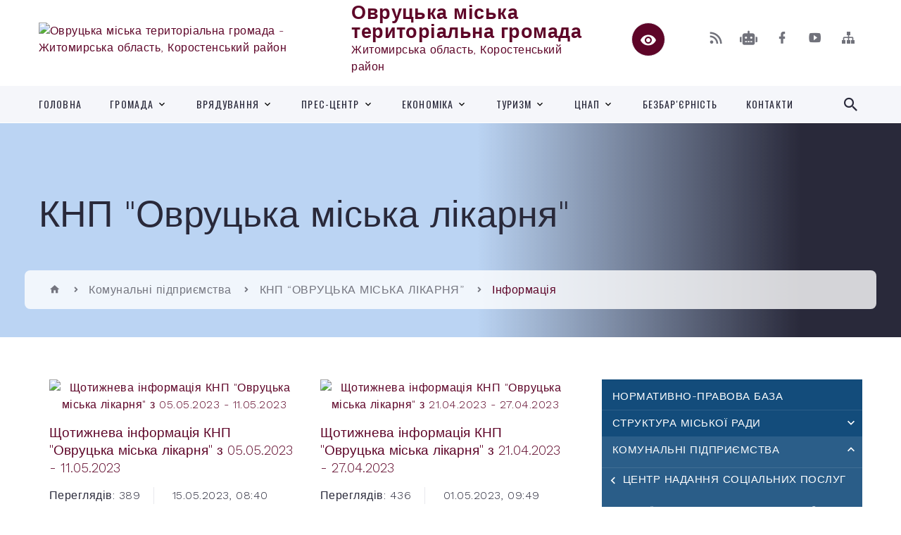

--- FILE ---
content_type: text/html; charset=UTF-8
request_url: https://ovrucka-gromada.gov.ua/informaciya-09-59-21-15-12-2022/
body_size: 16740
content:
<!DOCTYPE html>
<html class="wide wow-animation" lang="uk">
<head>
	<!--[if IE]><meta http-equiv="X-UA-Compatible" content="IE=edge"><![endif]-->
	<meta charset="utf-8">
	<meta name="viewport" content="width=device-width, initial-scale=1">
	<!--[if IE]><script>
		document.createElement('header');
		document.createElement('nav');
		document.createElement('main');
		document.createElement('section');
		document.createElement('article');
		document.createElement('aside');
		document.createElement('footer');
		document.createElement('figure');
		document.createElement('figcaption');
	</script><![endif]-->
	<title>КНП &quot;Овруцька міська лікарня&quot; | Овруцька міська територіальна громада</title>
	<meta name="description" content="">
	<meta name="keywords" content="КНП, &amp;quot;Овруцька, міська, лікарня&amp;quot;, |, Овруцька, міська, територіальна, громада">

	
		<meta property="og:image" content="https://rada.info/upload/users_files/04053370/gerb/1997.png">
					
		<link rel="apple-touch-icon" sizes="57x57" href="https://gromada.org.ua/apple-icon-57x57.png">
	<link rel="apple-touch-icon" sizes="60x60" href="https://gromada.org.ua/apple-icon-60x60.png">
	<link rel="apple-touch-icon" sizes="72x72" href="https://gromada.org.ua/apple-icon-72x72.png">
	<link rel="apple-touch-icon" sizes="76x76" href="https://gromada.org.ua/apple-icon-76x76.png">
	<link rel="apple-touch-icon" sizes="114x114" href="https://gromada.org.ua/apple-icon-114x114.png">
	<link rel="apple-touch-icon" sizes="120x120" href="https://gromada.org.ua/apple-icon-120x120.png">
	<link rel="apple-touch-icon" sizes="144x144" href="https://gromada.org.ua/apple-icon-144x144.png">
	<link rel="apple-touch-icon" sizes="152x152" href="https://gromada.org.ua/apple-icon-152x152.png">
	<link rel="apple-touch-icon" sizes="180x180" href="https://gromada.org.ua/apple-icon-180x180.png">
	<link rel="icon" type="image/png" sizes="192x192"  href="https://gromada.org.ua/android-icon-192x192.png">
	<link rel="icon" type="image/png" sizes="32x32" href="https://gromada.org.ua/favicon-32x32.png">
	<link rel="icon" type="image/png" sizes="96x96" href="https://gromada.org.ua/favicon-96x96.png">
	<link rel="icon" type="image/png" sizes="16x16" href="https://gromada.org.ua/favicon-16x16.png">
	<link rel="manifest" href="https://gromada.org.ua/manifest.json">
	<meta name="msapplication-TileColor" content="#ffffff">
	<meta name="msapplication-TileImage" content="https://gromada.org.ua/ms-icon-144x144.png">
	<meta name="theme-color" content="#ffffff">
	
	
		<meta name="robots" content="">
		
    <link rel="stylesheet" href="https://fonts.googleapis.com/css?family=Work+Sans:300,700,800%7COswald:300,400,500">
	
    <link rel="preload" href="//gromada.org.ua/themes/2021_bar/css/styles_vip.css?v=2.98" as="style">
	<link rel="stylesheet" href="//gromada.org.ua/themes/2021_bar/css/styles_vip.css?v=2.98">
	<link rel="stylesheet" href="//gromada.org.ua/themes/2021_bar/css/17116/theme_vip.css?v=1768705068">
	
			<!--[if lt IE 9]>
	<script src="https://oss.maxcdn.com/html5shiv/3.7.2/html5shiv.min.js"></script>
	<script src="https://oss.maxcdn.com/respond/1.4.2/respond.min.js"></script>
	<![endif]-->
	<!--[if gte IE 9]>
	<style type="text/css">
		.gradient { filter: none; }
	</style>
	<![endif]-->

</head>
<body class="">

	<a href="#top_menu" class="skip-link link" aria-label="Перейти до головного меню (Alt+1)" accesskey="1">Перейти до головного меню (Alt+1)</a>
	<a href="#left_menu" class="skip-link link" aria-label="Перейти до бічного меню (Alt+2)" accesskey="2">Перейти до бічного меню (Alt+2)</a>
    <a href="#main_content" class="skip-link link" aria-label="Перейти до головного вмісту (Alt+3)" accesskey="3">Перейти до текстового вмісту (Alt+3)</a>



<div class="page">

	<!-- Page Header-->
	<header class="section page-header">
		<!-- RD Navbar-->
		<div class="rd-navbar-wrap">
			<nav class="rd-navbar rd-navbar-corporate" data-layout="rd-navbar-fixed" data-sm-layout="rd-navbar-fixed" data-md-layout="rd-navbar-fixed" data-md-device-layout="rd-navbar-fixed" data-lg-layout="rd-navbar-static" data-lg-device-layout="rd-navbar-fixed" data-xl-layout="rd-navbar-static" data-xl-device-layout="rd-navbar-static" data-xxl-layout="rd-navbar-static" data-xxl-device-layout="rd-navbar-static" data-lg-stick-up-offset="118px" data-xl-stick-up-offset="118px" data-xxl-stick-up-offset="118px" data-lg-stick-up="true" data-xl-stick-up="true" data-xxl-stick-up="true">
				<div class="rd-navbar-aside-outer">
					<div class="rd-navbar-aside">
						<!-- RD Navbar Panel-->
						<div class="rd-navbar-panel">
							<!-- RD Navbar Toggle-->
							<button class="rd-navbar-toggle" data-rd-navbar-toggle="#rd-navbar-nav-wrap-1" aria-label="Показати меню сайту"><span></span></button>
							<a class="rd-navbar-brand" href="https://ovrucka-gromada.gov.ua/">
								<img src="https://rada.info/upload/users_files/04053370/gerb/1997.png" alt="Овруцька міська територіальна громада - Житомирська область, Коростенський район" srcset="https://rada.info/upload/users_files/04053370/gerb/1997.png">
								<span>Овруцька міська територіальна громада <br><small>Житомирська область, Коростенський район</small></span>
							</a>
						</div>
						<div class="rd-navbar-collapse">
							<button class="rd-navbar-collapse-toggle rd-navbar-fixed-element-1" data-rd-navbar-toggle="#rd-navbar-collapse-content-1"><span></span></button>
							<div class="rd-navbar-collapse-content" id="rd-navbar-collapse-content-1">
								<article class="unit align-items-center">
									<div class="unit-left"><a class="icon icon-md icon-modern mdi mdi-eye inverse" href="#" title="Режим високої контастності" onclick="return set_special('196f58591bf639e4e6a37a8c056e5b8e08687dab');"></a></div>
								</article>
								<article class="align-items-center">
									<div class="unit-body">
										<ul class="list-0">
											<li class="social_links">
												<div class="group group-xs group-middle">
												
													<a class="icon icon-sm icon-creative mdi mdi-rss" href="https://gromada.org.ua/rss/17116/" rel="nofollow" target="_blank" title="RSS-стрічка новин"></a>
																										<a class="icon icon-sm icon-creative mdi mdi-robot" href="https://ovrucka-gromada.gov.ua/feedback/#chat_bot" title="Наша громада в смартфоні"><i class="fas fa-robot"></i></a>
																																																				<a class="icon icon-sm icon-creative mdi mdi-facebook" href="https://www.facebook.com/ovruch.in.ua" rel="nofollow" target="_blank" title="Наша сторінка у Facebook"></a>																										<a class="icon icon-sm icon-creative mdi mdi-youtube-play" href="https://www.youtube.com/channel/UC_w3vZlGxNDxZ9XVlCjU2YQ/videos" rel="nofollow" target="_blank" title="Канал у Youtube"></a>													<a class="icon icon-sm icon-creative mdi mdi-sitemap" href="https://ovrucka-gromada.gov.ua/sitemap/" rel="nofollow" target="_blank" title="Мапа сайту"></a>
													
												</div>
											</li>
																					</ul>
									</div>
								</article>
							</div>
						</div>
					</div>
				</div>
				<div class="rd-navbar-main-outer" id="top_menu">
					<div class="rd-navbar-main">
						<div class="rd-navbar-nav-wrap" id="rd-navbar-nav-wrap-1">
							<!-- RD Navbar Search-->
							<div class="rd-navbar-search" id="rd-navbar-search-1">
								<button class="rd-navbar-search-toggle" data-rd-navbar-toggle="#rd-navbar-search-1" aria-label="Показати форму для пошуку"><span></span></button>
								<form class="rd-search" action="https://ovrucka-gromada.gov.ua/search/" data-search-live="rd-search-results-live-1" method="GET">
									<div class="form-wrap">
										<label class="form-label" for="rd-navbar-search-form-input-1">Пошук...</label>
										<input class="form-input rd-navbar-search-form-input" id="rd-navbar-search-form-input-1" type="text" name="q" aria-label="Введіть пошукову фразу" autocomplete="off">
									</div>
									<button name="gAction" value="y" class="rd-search-form-submit far fa-search" type="submit" aria-label="Здійснити пошук"></button>
								</form>
							</div>
							<!-- RD Navbar Nav-->
							<ul class="rd-navbar-nav">
																<li class="rd-nav-item">
									<a class="rd-nav-link" href="https://ovrucka-gromada.gov.ua/main/">Головна</a>
																	</li>
																<li class="rd-nav-item">
									<a class="rd-nav-link" href="https://ovrucka-gromada.gov.ua/gromada-12-21-55-05-10-2022/">Громада</a>
																		<ul class="rd-menu rd-navbar-dropdown">
																				<li class="rd-dropdown-item">
											<a class="rd-dropdown-link" href="https://ovrucka-gromada.gov.ua/istoriya-14-07-42-05-10-2022/">Історія</a>
																					</li>
																				<li class="rd-dropdown-item">
											<a class="rd-dropdown-link" href="https://ovrucka-gromada.gov.ua/miska-simvolika-gerb-mista-prapor-mista-13-19-48-05-10-2022/">Міська символіка (герб міста, прапор міста)</a>
																					</li>
																				<li class="rd-dropdown-item">
											<a class="rd-dropdown-link" href="https://ovrucka-gromada.gov.ua/karta-mista-13-45-59-05-10-2022/">Карта міста</a>
																					</li>
																				<li class="rd-dropdown-item">
											<a class="rd-dropdown-link" href="https://ovrucka-gromada.gov.ua/nagorodi-13-46-32-05-10-2022/">Нагороди</a>
																					</li>
																				<li class="rd-dropdown-item">
											<a class="rd-dropdown-link" href="https://ovrucka-gromada.gov.ua/mistapobratimi-13-47-06-05-10-2022/">Міста-побратими</a>
																					</li>
																				<li class="rd-dropdown-item">
											<a class="rd-dropdown-link" href="https://ovrucka-gromada.gov.ua/photo/">Фотоальбом</a>
																					</li>
																				<li class="rd-dropdown-item">
											<a class="rd-dropdown-link" href="https://ovrucka-gromada.gov.ua/structure/">Картка громади</a>
																					</li>
																				<li class="rd-dropdown-item">
											<a class="rd-dropdown-link" href="https://ovrucka-gromada.gov.ua/sportivnij-ovruch-12-16-25-19-12-2022/">Спортивний Овруч</a>
																					</li>
																				<li class="rd-dropdown-item">
											<a class="rd-dropdown-link" href="https://ovrucka-gromada.gov.ua/statut-teritorialnoi-gromadi-mista-ovruch-12-53-03-16-09-2025/">Статут територіальної громади міста Овруч</a>
																					</li>
																													</ul>
																	</li>
																<li class="rd-nav-item">
									<a class="rd-nav-link" href="javascript:;">Врядування</a>
																		<ul class="rd-menu rd-navbar-dropdown">
																				<li class="rd-dropdown-item">
											<a class="rd-dropdown-link" href="https://ovrucka-gromada.gov.ua/golova-14-10-37-05-10-2022/">Голова</a>
																						<ul class="rd-menu rd-navbar-dropdown">
																								<li class="rd-dropdown-item">
													<a class="rd-dropdown-link" href="https://ovrucka-gromada.gov.ua/biografiya-13-01-23-13-12-2022/">Біографія</a>
												</li>
																																			</ul>
																					</li>
																				<li class="rd-dropdown-item">
											<a class="rd-dropdown-link" href="https://ovrucka-gromada.gov.ua/kerivnij-sklad-miskoi-radi-14-10-46-05-10-2022/">Керівний склад міської ради</a>
																					</li>
																				<li class="rd-dropdown-item">
											<a class="rd-dropdown-link" href="https://ovrucka-gromada.gov.ua/grafik-osobistogo-prijomu-gromadyan-posadovimi-osobami-vikonavchogo-komitetu-ovruckoi-miskoi-radi-14-10-56-05-10-2022/">Графік особистого прийому громадян посадовими особами виконавчого комітету Овруцької міської ради</a>
																					</li>
																				<li class="rd-dropdown-item">
											<a class="rd-dropdown-link" href="https://ovrucka-gromada.gov.ua/deputatskij-korpus-14-11-24-05-10-2022/">Депутатський корпус</a>
																						<ul class="rd-menu rd-navbar-dropdown">
																								<li class="rd-dropdown-item">
													<a class="rd-dropdown-link" href="https://ovrucka-gromada.gov.ua/sklad-deputativ-miskoi-radi-viii-sklikannya-12-15-33-13-12-2022/">Склад депутатів міської ради VIII скликання</a>
												</li>
																								<li class="rd-dropdown-item">
													<a class="rd-dropdown-link" href="https://ovrucka-gromada.gov.ua/spisok-deputativ-zakriplenih-za-starostinskimi-okrugami-ta-m-ovruch-12-17-16-13-12-2022/">Список депутатів закріплених за старостинськими округами та м. Овруч</a>
												</li>
																								<li class="rd-dropdown-item">
													<a class="rd-dropdown-link" href="https://ovrucka-gromada.gov.ua/deputatski-grupi-12-46-25-13-12-2022/">Депутатські  групи</a>
												</li>
																								<li class="rd-dropdown-item">
													<a class="rd-dropdown-link" href="https://ovrucka-gromada.gov.ua/sklad-postijnih-deputatskih-komisij-09-41-00-15-12-2022/">Склад постійних депутатських комісій</a>
												</li>
																																			</ul>
																					</li>
																				<li class="rd-dropdown-item">
											<a class="rd-dropdown-link" href="https://ovrucka-gromada.gov.ua/vikonavchij-komitet-14-11-54-05-10-2022/">Виконавчий комітет</a>
																						<ul class="rd-menu rd-navbar-dropdown">
																								<li class="rd-dropdown-item">
													<a class="rd-dropdown-link" href="https://ovrucka-gromada.gov.ua/vikonavchij-komitet-16-09-37-29-02-2024/">Рада ВПО</a>
												</li>
																								<li class="rd-dropdown-item">
													<a class="rd-dropdown-link" href="https://ovrucka-gromada.gov.ua/novini-16-14-15-29-02-2024/">Новини ради ВПО</a>
												</li>
																								<li class="rd-dropdown-item">
													<a class="rd-dropdown-link" href="https://ovrucka-gromada.gov.ua/molodizhna-rada-16-12-45-30-12-2025/">Молодіжна рада</a>
												</li>
																								<li class="rd-dropdown-item">
													<a class="rd-dropdown-link" href="https://ovrucka-gromada.gov.ua/novini-molodizhnoi-radi-16-13-38-30-12-2025/">Новини Молодіжної ради</a>
												</li>
																																			</ul>
																					</li>
																				<li class="rd-dropdown-item">
											<a class="rd-dropdown-link" href="https://ovrucka-gromada.gov.ua/starosti-okrugiv-14-12-28-05-10-2022/">Старостинські округи</a>
																					</li>
																				<li class="rd-dropdown-item">
											<a class="rd-dropdown-link" href="https://ovrucka-gromada.gov.ua/reglament-roboti-miskoi-radi-14-12-38-05-10-2022/">Регламент роботи міської ради</a>
																					</li>
																				<li class="rd-dropdown-item">
											<a class="rd-dropdown-link" href="https://ovrucka-gromada.gov.ua/protokoli-postijnih-deputatskih-komisij-08-26-07-06-02-2023/">Протоколи постійних депутатських комісій</a>
																						<ul class="rd-menu rd-navbar-dropdown">
																								<li class="rd-dropdown-item">
													<a class="rd-dropdown-link" href="https://ovrucka-gromada.gov.ua/proekti-poryadku-dennogo-14-03-12-05-08-2024/">Проекти порядку денного</a>
												</li>
																								<li class="rd-dropdown-item">
													<a class="rd-dropdown-link" href="https://ovrucka-gromada.gov.ua/protokoli-postijnih-deputatskih-komisij-15-09-33-24-07-2024/">Гуманітарна/регламенту</a>
												</li>
																								<li class="rd-dropdown-item">
													<a class="rd-dropdown-link" href="https://ovrucka-gromada.gov.ua/bjudzhetna-10-09-42-06-02-2023/">Бюджетна</a>
												</li>
																								<li class="rd-dropdown-item">
													<a class="rd-dropdown-link" href="https://ovrucka-gromada.gov.ua/gumanitarna-10-10-44-06-02-2023/">Гуманітарна</a>
												</li>
																								<li class="rd-dropdown-item">
													<a class="rd-dropdown-link" href="https://ovrucka-gromada.gov.ua/zemelna-zhkg-10-11-23-06-02-2023/">Земельна. ЖКГ.</a>
												</li>
																								<li class="rd-dropdown-item">
													<a class="rd-dropdown-link" href="https://ovrucka-gromada.gov.ua/reglamentna-zakonnist-10-12-49-06-02-2023/">Регламентна, законність</a>
												</li>
																																			</ul>
																					</li>
																				<li class="rd-dropdown-item">
											<a class="rd-dropdown-link" href="https://ovrucka-gromada.gov.ua/zviti-za-pidsumkami-roboti-2022-roku-12-43-08-19-01-2023/">Звіти за підсумками роботи</a>
																						<ul class="rd-menu rd-navbar-dropdown">
																								<li class="rd-dropdown-item">
													<a class="rd-dropdown-link" href="https://ovrucka-gromada.gov.ua/zviti-za-pidsumkami-roboti-2022-roku-starost-starostinskih-okrugiv-ovruckoi-miskoi-tg-12-43-33-19-01-2023/">Звіти за підсумками роботи старост старостинських округів Овруцької міської ТГ</a>
												</li>
																								<li class="rd-dropdown-item">
													<a class="rd-dropdown-link" href="https://ovrucka-gromada.gov.ua/zviti-za-pidsumkami-roboti-2022-roku-viddiliv-ta-vidokremlenih-strukturnih-pidrozdiliv-ovruckoi-miskoi-radi-12-43-51-19-01-2023/">Звіти за підсумками роботи  відділів та відокремлених структурних підрозділів Овруцької міської ради</a>
												</li>
																																			</ul>
																					</li>
																													</ul>
																	</li>
																<li class="rd-nav-item">
									<a class="rd-nav-link" href="javascript:;">Прес-центр</a>
																		<ul class="rd-menu rd-navbar-dropdown">
																				<li class="rd-dropdown-item">
											<a class="rd-dropdown-link" href="https://ovrucka-gromada.gov.ua/news/">Новини</a>
																					</li>
																				<li class="rd-dropdown-item">
											<a class="rd-dropdown-link" href="https://ovrucka-gromada.gov.ua/ogoloshennya-14-34-49-05-10-2022/">Оголошення</a>
																					</li>
																				<li class="rd-dropdown-item">
											<a class="rd-dropdown-link" href="https://ovrucka-gromada.gov.ua/anonsi-11-28-28-22-10-2025/">Анонси</a>
																					</li>
																				<li class="rd-dropdown-item">
											<a class="rd-dropdown-link" href="https://ovrucka-gromada.gov.ua/zvernennya-miskogo-golovi-11-39-13-22-10-2025/">Звернення міського голови</a>
																					</li>
																				<li class="rd-dropdown-item">
											<a class="rd-dropdown-link" href="https://ovrucka-gromada.gov.ua/media-14-35-03-05-10-2022/">Медіа</a>
																					</li>
																				<li class="rd-dropdown-item">
											<a class="rd-dropdown-link" href="https://ovrucka-gromada.gov.ua/informaciya-rekrutingovih-centriv-11-32-21-05-11-2025/">Інформація рекрутингових центрів</a>
																					</li>
																													</ul>
																	</li>
																<li class="rd-nav-item">
									<a class="rd-nav-link" href="https://ovrucka-gromada.gov.ua/ekonomichna-diyalnist-14-35-23-05-10-2022/">Економіка</a>
																		<ul class="rd-menu rd-navbar-dropdown">
																				<li class="rd-dropdown-item">
											<a class="rd-dropdown-link" href="https://ovrucka-gromada.gov.ua/energoefektivnist-14-35-44-05-10-2022/">Енергоефективність</a>
																					</li>
																				<li class="rd-dropdown-item">
											<a class="rd-dropdown-link" href="https://ovrucka-gromada.gov.ua/pidpriemnictvo-14-36-07-05-10-2022/">Підприємництво</a>
																					</li>
																				<li class="rd-dropdown-item">
											<a class="rd-dropdown-link" href="https://ovrucka-gromada.gov.ua/strategiya-rozvitku-14-36-35-05-10-2022/">Стратегія розвитку</a>
																					</li>
																				<li class="rd-dropdown-item">
											<a class="rd-dropdown-link" href="https://ovrucka-gromada.gov.ua/bjudzhet-uchasti-14-36-57-05-10-2022/">Бюджет участі</a>
																					</li>
																				<li class="rd-dropdown-item">
											<a class="rd-dropdown-link" href="https://ovrucka-gromada.gov.ua/investicii-14-37-10-05-10-2022/">Інвестиції</a>
																						<ul class="rd-menu rd-navbar-dropdown">
																								<li class="rd-dropdown-item">
													<a class="rd-dropdown-link" href="https://ovrucka-gromada.gov.ua/investicijnij-pasport-ovruckoi-miskoi-tg-15-39-04-27-12-2022/">Інвестиційний паспорт Овруцької міської ТГ</a>
												</li>
																								<li class="rd-dropdown-item">
													<a class="rd-dropdown-link" href="https://ovrucka-gromada.gov.ua/vilni-virobnici-ploschi-brownfield-15-55-33-27-12-2022/">Вільні виробниці площі BROWNFIELD</a>
												</li>
																								<li class="rd-dropdown-item">
													<a class="rd-dropdown-link" href="https://ovrucka-gromada.gov.ua/investicijni-propozicii-dilyanok-greenfields-15-58-33-27-12-2022/">Інвестиційні пропозиції ділянок GREENFIELDS</a>
												</li>
																																			</ul>
																					</li>
																				<li class="rd-dropdown-item">
											<a class="rd-dropdown-link" href="https://ovrucka-gromada.gov.ua/regulyatorna-politika-10-38-23-03-02-2023/">Регуляторна політика</a>
																					</li>
																													</ul>
																	</li>
																<li class="rd-nav-item">
									<a class="rd-nav-link" href="https://ovrucka-gromada.gov.ua/turizm-12-36-08-05-10-2022/">Туризм</a>
																		<ul class="rd-menu rd-navbar-dropdown">
																				<li class="rd-dropdown-item">
											<a class="rd-dropdown-link" href="https://ovrucka-gromada.gov.ua/ovruchchina-turistichna-14-37-22-05-10-2022/">Овруччина туристична</a>
																					</li>
																				<li class="rd-dropdown-item">
											<a class="rd-dropdown-link" href="https://ovrucka-gromada.gov.ua/turistichna-mapa-ovruckoi-tg-15-42-42-27-12-2022/">Туристична мапа Овруцької ТГ</a>
																					</li>
																				<li class="rd-dropdown-item">
											<a class="rd-dropdown-link" href="https://ovrucka-gromada.gov.ua/muzei-gromadi-14-37-52-05-10-2022/">Музеї громади</a>
																						<ul class="rd-menu rd-navbar-dropdown">
																								<li class="rd-dropdown-item">
													<a class="rd-dropdown-link" href="https://ovrucka-gromada.gov.ua/pro-ustanovu-12-06-38-27-10-2025/">Музей історії Овруччини</a>
												</li>
																								<li class="rd-dropdown-item">
													<a class="rd-dropdown-link" href="https://ovrucka-gromada.gov.ua/ogoloshennya-ta-novini-09-32-15-07-11-2025/">Оголошення та новини</a>
												</li>
																								<li class="rd-dropdown-item">
													<a class="rd-dropdown-link" href="https://ovrucka-gromada.gov.ua/kontaktigrafik-roboti-17-19-14-27-10-2025/">Контакти/графік роботи</a>
												</li>
																								<li class="rd-dropdown-item">
													<a class="rd-dropdown-link" href="https://ovrucka-gromada.gov.ua/muzejgalereya-ovruckoi-solomki-10-38-57-07-11-2025/">Музей-галерея "Овруцької соломки"</a>
												</li>
																								<li class="rd-dropdown-item">
													<a class="rd-dropdown-link" href="https://ovrucka-gromada.gov.ua/kontaktigrafik-roboti-11-22-23-07-11-2025/">Контакти/графік роботи</a>
												</li>
																																			</ul>
																					</li>
																													</ul>
																	</li>
																<li class="rd-nav-item">
									<a class="rd-nav-link" href="https://ovrucka-gromada.gov.ua/cnap-12-36-47-05-10-2022/">ЦНАП</a>
																		<ul class="rd-menu rd-navbar-dropdown">
																				<li class="rd-dropdown-item">
											<a class="rd-dropdown-link" href="https://ovrucka-gromada.gov.ua/informaciya-pro-cnap-09-24-45-28-12-2022/">Інформація про ЦНАП</a>
																					</li>
																				<li class="rd-dropdown-item">
											<a class="rd-dropdown-link" href="https://ovrucka-gromada.gov.ua/novini-ta-ogoloshennya-09-28-06-28-12-2022/">Новини та оголошення</a>
																					</li>
																				<li class="rd-dropdown-item">
											<a class="rd-dropdown-link" href="https://ovrucka-gromada.gov.ua/perelik-administrativnih-poslug-yaki-nadajutsya-cherez-viddil-cnap-12-31-58-02-01-2023/">Перелік адміністративних послуг, які надаються через відділ ЦНАП</a>
																					</li>
																				<li class="rd-dropdown-item">
											<a class="rd-dropdown-link" href="https://ovrucka-gromada.gov.ua/perelik-administrativnih-poslug-scho-nadajutsya-cherez-viddaleni-robochi-miscya-cnap-ta-starostinski-okrugi-09-35-18-28-12-2022/">Перелік адміністративних послуг, що надаються через віддалені робочі місця ЦНАП та старостинські округи</a>
																					</li>
																				<li class="rd-dropdown-item">
											<a class="rd-dropdown-link" href="https://ovrucka-gromada.gov.ua/normativno-pravova-baza-09-37-43-28-12-2022/">Нормативно - правова база</a>
																					</li>
																													</ul>
																	</li>
																<li class="rd-nav-item">
									<a class="rd-nav-link" href="https://ovrucka-gromada.gov.ua/bezbarernist-11-09-10-29-10-2025/">Безбар'єрність</a>
																	</li>
																<li class="rd-nav-item">
									<a class="rd-nav-link" href="https://ovrucka-gromada.gov.ua/feedback/">Контакти</a>
																	</li>
																							</ul>
						</div>
					</div>
				</div>
			</nav>
		</div>
	</header>

		<section class="breadcrumbs-custom bg-image" style="background-image: url(https://rada.info/upload/users_files/04053370/slides/photo_2022-12-21_13-01-44.jpg);">
		<div class="breadcrumbs-custom-inner">
			<div class="container breadcrumbs-custom-container">
				<div class="breadcrumbs-custom-main">
										<h1 class="breadcrumbs-custom-title">КНП "Овруцька міська лікарня"</h1>
									</div>
				<ul class="breadcrumbs-custom-path"><li><a href="/" title="Головна сторінка"><span class="icon mdi mdi-home"></span></a></li><li><a href="/komunalni-pidpriemstva-12-35-40-05-10-2022/">Комунальні підприємства</a></li><li><a href="/knp-ovrucka-miska-likarnya-14-29-09-05-10-2022/">КНП “ОВРУЦЬКА МІСЬКА ЛІКАРНЯ”</a></li><li class="active" aria-current="page">Інформація</li> </ul>
			</div>
		</div>
	</section>
	
	<div id="main_content">
						<section class="section section-sm">
	<div class="container">
		<div class="row row-50">
			<div class="col-lg-8">
	
								
								<article class="post-creative">

					<main class="bar_content">
						
						<div class="clearfix"></div>
					</main>
				</article>
								
								
				<section class="text-center">
					<div class="container">
						<div class="row row-50">
														<div class="col-md-6 wow-outer">
								<article class="post-modern wow slideInLeft animated">
									<a class="post-modern-media" href="https://ovrucka-gromada.gov.ua/news/1684152564/">
																					<img src="https://rada.info/upload/users_files/04053370/838483d783c0c76fb5d5fea9faa0b968.jpg" alt="Щотижнева інформація КНП &quot;Овруцька міська лікарня&quot; з 05.05.2023 - 11.05.2023" width="570" height="352"/>
																													</a>
									<h4 class="post-modern-title"><a href="https://ovrucka-gromada.gov.ua/news/1684152564/">Щотижнева інформація КНП "Овруцька міська лікарня" з 05.05.2023 - 11.05.2023</a></h4>
									<ul class="post-modern-meta">
									  <li>Переглядів: 389</li>
									  <li>
										<time datetime="2023">15.05.2023, 08:40</time>
									  </li>
									</ul>
									<p>&nbsp; &nbsp; &nbsp; &nbsp;З 24 лютого 2022 року лікарня працює в штатному режимі, в повній готовності для надання&nbsp; медичної допомоги. </p>
								</article>
							</div>
														<div class="col-md-6 wow-outer">
								<article class="post-modern wow slideInLeft animated">
									<a class="post-modern-media" href="https://ovrucka-gromada.gov.ua/news/1682945116/">
																					<img src="https://rada.info/upload/users_files/04053370/c0529a195b4b180a51c7fee75dabe988.jpg" alt="Щотижнева інформація КНП &quot;Овруцька міська лікарня&quot; з 21.04.2023 - 27.04.2023" width="570" height="352"/>
																													</a>
									<h4 class="post-modern-title"><a href="https://ovrucka-gromada.gov.ua/news/1682945116/">Щотижнева інформація КНП "Овруцька міська лікарня" з 21.04.2023 - 27.04.2023</a></h4>
									<ul class="post-modern-meta">
									  <li>Переглядів: 436</li>
									  <li>
										<time datetime="2023">01.05.2023, 09:49</time>
									  </li>
									</ul>
									<p>&nbsp;&nbsp;&nbsp;&nbsp;&nbsp;&nbsp;&nbsp; З 24 лютого 2022 року по 28.04.2023 р. стаціонарно проліковано 9592 хворих, за минулий тиждень на лікування поступив 141 хворий. &nbsp;З 24.02.22р. по даний час &nbsp;народилося 263 дитини : 134 хлопчики &nbsp;та 129 дівчаток. </p>
								</article>
							</div>
														<div class="col-md-6 wow-outer">
								<article class="post-modern wow slideInLeft animated">
									<a class="post-modern-media" href="https://ovrucka-gromada.gov.ua/news/1681111581/">
																					<img src="https://rada.info/upload/users_files/04053370/ac05c95cb8d1260e3cad460489b61630.jpg" alt="Щотижнева інформація КНП &quot;Овруцька міська лікарня&quot; з 31.03.2023 - 06.04.2023" width="570" height="352"/>
																													</a>
									<h4 class="post-modern-title"><a href="https://ovrucka-gromada.gov.ua/news/1681111581/">Щотижнева інформація КНП "Овруцька міська лікарня" з 31.03.2023 - 06.04.2023</a></h4>
									<ul class="post-modern-meta">
									  <li>Переглядів: 509</li>
									  <li>
										<time datetime="2023">07.04.2023, 16:14</time>
									  </li>
									</ul>
									<p>З 24 лютого 2022 року лікарня працює в штатному режимі, в повній готовності для надання&nbsp; медичної допомоги. </p>
								</article>
							</div>
														<div class="col-md-6 wow-outer">
								<article class="post-modern wow slideInLeft animated">
									<a class="post-modern-media" href="https://ovrucka-gromada.gov.ua/news/1680680228/">
																					<img src="https://rada.info/upload/users_files/04053370/507aefd31095f47d4e444e3bdef9dc27.jpg" alt="Щотижнева інформація КНП &quot;Овруцька міська лікарня&quot; з 24.03.2023 - 30.03.2023" width="570" height="352"/>
																													</a>
									<h4 class="post-modern-title"><a href="https://ovrucka-gromada.gov.ua/news/1680680228/">Щотижнева інформація КНП "Овруцька міська лікарня" з 24.03.2023 - 30.03.2023</a></h4>
									<ul class="post-modern-meta">
									  <li>Переглядів: 327</li>
									  <li>
										<time datetime="2023">03.04.2023, 10:34</time>
									  </li>
									</ul>
									<p>З 24 лютого 2022 року лікарня працює в штатному режимі, в повній готовності для надання&nbsp; медичної допомоги. </p>
								</article>
							</div>
														<div class="col-md-6 wow-outer">
								<article class="post-modern wow slideInLeft animated">
									<a class="post-modern-media" href="https://ovrucka-gromada.gov.ua/news/1679990446/">
																					<img src="https://rada.info/upload/users_files/04053370/1e37cd689fa19789dd680bdd620259b1.jpg" alt="Щотижнева інформація КНП &quot;Овруцька міська лікарня&quot; з 17.03.2023 - 23.03.2023" width="570" height="352"/>
																													</a>
									<h4 class="post-modern-title"><a href="https://ovrucka-gromada.gov.ua/news/1679990446/">Щотижнева інформація КНП "Овруцька міська лікарня" з 17.03.2023 - 23.03.2023</a></h4>
									<ul class="post-modern-meta">
									  <li>Переглядів: 419</li>
									  <li>
										<time datetime="2023">27.03.2023, 10:54</time>
									  </li>
									</ul>
									<p>&nbsp;&nbsp;&nbsp;&nbsp;&nbsp;&nbsp;&nbsp;&nbsp; З 24 лютого 2022 року лікарня працює в штатному режимі, в повній готовності для надання&nbsp; медичної допомоги. </p>
								</article>
							</div>
														<div class="col-md-6 wow-outer">
								<article class="post-modern wow slideInLeft animated">
									<a class="post-modern-media" href="https://ovrucka-gromada.gov.ua/news/1679300816/">
																					<img src="https://rada.info/upload/users_files/04053370/9ab606ace66ce4dd03e7c40402b45e37.jpg" alt="Щотижнева інформація КНП &quot;Овруцька міська лікарня&quot; з 10.03.2023 - 16.03.2023" width="570" height="352"/>
																													</a>
									<h4 class="post-modern-title"><a href="https://ovrucka-gromada.gov.ua/news/1679300816/">Щотижнева інформація КНП "Овруцька міська лікарня" з 10.03.2023 - 16.03.2023</a></h4>
									<ul class="post-modern-meta">
									  <li>Переглядів: 384</li>
									  <li>
										<time datetime="2023">20.03.2023, 10:20</time>
									  </li>
									</ul>
									<p>З 24 лютого 2022 року по 17.03.2023 р. стаціонарно проліковано 8691 хворий, за минулий тиждень на лікування поступило 177 хворих. &nbsp;З 24.02.22р. по даний час &nbsp;народилося 241 дитина : 119 хлопчиків &nbsp;та 122 дівчинки. </p>
								</article>
							</div>
														<div class="col-md-6 wow-outer">
								<article class="post-modern wow slideInLeft animated">
									<a class="post-modern-media" href="https://ovrucka-gromada.gov.ua/news/1678697664/">
																					<img src="https://rada.info/upload/users_files/04053370/50333b31df357cab5ce9726010ecf2be.jpg" alt="Щотижнева інформація КНП &quot;Овруцька міська лікарня&quot; з 03.03.2023 - 09.03.2023" width="570" height="352"/>
																													</a>
									<h4 class="post-modern-title"><a href="https://ovrucka-gromada.gov.ua/news/1678697664/">Щотижнева інформація КНП "Овруцька міська лікарня" з 03.03.2023 - 09.03.2023</a></h4>
									<ul class="post-modern-meta">
									  <li>Переглядів: 405</li>
									  <li>
										<time datetime="2023">13.03.2023, 10:49</time>
									  </li>
									</ul>
									<p>&nbsp;&nbsp;&nbsp;&nbsp;&nbsp;&nbsp;&nbsp;&nbsp; З 24 лютого 2022 року лікарня працює в штатному режимі, в повній готовності для надання&nbsp; медичної допомоги. </p>
								</article>
							</div>
														<div class="col-md-6 wow-outer">
								<article class="post-modern wow slideInLeft animated">
									<a class="post-modern-media" href="https://ovrucka-gromada.gov.ua/news/1678090950/">
																					<img src="https://rada.info/upload/users_files/04053370/0e982ac9fbdeb4f4fd4c309a695655b4.jpg" alt="Щотижнева інформація КНП &quot;Овруцька міська лікарня&quot; з 24.02.2023 - 02.03.2023" width="570" height="352"/>
																													</a>
									<h4 class="post-modern-title"><a href="https://ovrucka-gromada.gov.ua/news/1678090950/">Щотижнева інформація КНП "Овруцька міська лікарня" з 24.02.2023 - 02.03.2023</a></h4>
									<ul class="post-modern-meta">
									  <li>Переглядів: 445</li>
									  <li>
										<time datetime="2023">06.03.2023, 10:15</time>
									  </li>
									</ul>
									<p>&nbsp;&nbsp;&nbsp;&nbsp;&nbsp;&nbsp;&nbsp;&nbsp; З 24 лютого 2022 року лікарня працює в штатному режимі, в повній готовності для надання&nbsp; медичної допомоги. </p>
								</article>
							</div>
														<div class="col-md-6 wow-outer">
								<article class="post-modern wow slideInLeft animated">
									<a class="post-modern-media" href="https://ovrucka-gromada.gov.ua/news/1677479105/">
																					<img src="https://rada.info/upload/users_files/04053370/b4fd8d580d728a315d9df7ba4c276e84.jpg" alt="Щотижнева інформація КНП &quot;Овруцька міська лікарня&quot; з 17.02.2023 - 23.02.2023" width="570" height="352"/>
																													</a>
									<h4 class="post-modern-title"><a href="https://ovrucka-gromada.gov.ua/news/1677479105/">Щотижнева інформація КНП "Овруцька міська лікарня" з 17.02.2023 - 23.02.2023</a></h4>
									<ul class="post-modern-meta">
									  <li>Переглядів: 379</li>
									  <li>
										<time datetime="2023">27.02.2023, 08:20</time>
									  </li>
									</ul>
									<p>&nbsp;&nbsp;&nbsp;&nbsp;&nbsp;&nbsp;&nbsp;&nbsp; З 24 лютого 2022 року лікарня працює в штатному режимі, в повній готовності для надання&nbsp; медичної допомоги. </p>
								</article>
							</div>
														<div class="col-md-6 wow-outer">
								<article class="post-modern wow slideInLeft animated">
									<a class="post-modern-media" href="https://ovrucka-gromada.gov.ua/news/1677153656/">
																					<img src="https://rada.info/upload/users_files/04053370/34061088c1223f280953a98afe472284.jpg" alt="Інформація по КНП «Овруцька міська лікарня» станом на 17.02.2023 р." width="570" height="352"/>
																													</a>
									<h4 class="post-modern-title"><a href="https://ovrucka-gromada.gov.ua/news/1677153656/">Інформація по КНП «Овруцька міська лікарня» станом на 17.02.2023 р.</a></h4>
									<ul class="post-modern-meta">
									  <li>Переглядів: 355</li>
									  <li>
										<time datetime="2023">20.02.2023, 13:57</time>
									  </li>
									</ul>
									<p>&nbsp;З 24 лютого 2022 року лікарня працює в штатному режимі, в повній готовності для надання&nbsp; медичної допомоги. </p>
								</article>
							</div>
													</div>
						
						<div class="pageLister"><nav aria-label="Посторінкова навігація" class="pagination"><div class="page-item active"><a class="page-link button-winona" href="#" aria-current="page">1</a></div><div class="page-item"><a class="page-link button-winona" href="?p=2">2</a></div></nav></div>						
					</div>
				</section>					
				
			</div>

			<div class="col-lg-4">

				
<ul class="important_links bg-secondary" id="left_menu">
		<li id="menu_id_204498">
		<a href="https://ovrucka-gromada.gov.ua/docs/">Нормативно-правова база</a>
			</li>
		<li id="menu_id_204502">
		<a href="javascript:;">Структура міської ради</a>
				<span class="has_sub sub_down" data-id="204502"></span>
		<ul id="is_sub_204502">
						<li id="menu_id_208941">
				<a href="https://ovrucka-gromada.gov.ua/viddil-dokumentoobigu-ta-organizacijnokadrovoi-roboti-12-30-00-28-12-2022/">Відділ документообігу та організаційно-кадрової роботи</a>
								<span class="has_sub2" data-id="208941"></span>
				<ul id="is_sub2_208941">
										<li id="menu_id_209460">
						<a href="https://ovrucka-gromada.gov.ua/dostup-do-publichnoi-informacii-09-50-07-04-01-2023/">Доступ до публічної інформації</a>
					</li>
														</ul>
							</li>
						<li id="menu_id_208942">
				<a href="https://ovrucka-gromada.gov.ua/viddil-civilnogo-zahistu-oboronnoi-roboti-vzaemodii-z-pravoohoronnimi-organami-ta-komunikacij-z-gromadskistju-12-31-23-28-12-2022/">Відділ цивільного захисту, оборонної роботи, взаємодії з правоохоронними органами та комунікацій з громадськістю</a>
								<span class="has_sub2" data-id="208942"></span>
				<ul id="is_sub2_208942">
										<li id="menu_id_237938">
						<a href="https://ovrucka-gromada.gov.ua/zahisni-sporudi-pru-ta-najprostishi-ukrittya-22-00-06-28-01-2024/">Захисні споруди (ПРУ) та найпростіші укриття</a>
					</li>
														</ul>
							</li>
						<li id="menu_id_208943">
				<a href="https://ovrucka-gromada.gov.ua/viddil-buhgalterskogo-obliku-konsolidovanoi-zvitnosti-ta-komunalnoi-vlasnosti-12-31-45-28-12-2022/">Відділ бухгалтерського обліку, консолідованої звітності  та комунальної власності</a>
							</li>
						<li id="menu_id_208944">
				<a href="https://ovrucka-gromada.gov.ua/viddil-reguljuvannya-zemelnih-vidnosin-ta-juridichnogo-zabezpechennya-12-31-59-28-12-2022/">Відділ регулювання земельних відносин  та юридичного забезпечення</a>
							</li>
						<li id="menu_id_208945">
				<a href="https://ovrucka-gromada.gov.ua/viddil-ekonomichnogo-rozvitku-ta-zaluchennya-investicij-12-32-19-28-12-2022/">Відділ економічного розвитку та залучення інвестицій</a>
							</li>
						<li id="menu_id_208946">
				<a href="https://ovrucka-gromada.gov.ua/viddil-mistobuduvannya-ta-arhitekturi-12-32-42-28-12-2022/">Відділ містобудування та архітектури</a>
							</li>
						<li id="menu_id_208947">
				<a href="https://ovrucka-gromada.gov.ua/viddil-zhitlovokomunalnogo-gospodarstva-blagoustroju-ovruckoi-miskoi-radi-mae-statut-juridichnoi-osobi-12-33-53-28-12-2022/">Відділ житлово-комунального господарства, благоустрою Овруцької міської ради (має статут юридичної особи)</a>
							</li>
						<li id="menu_id_208948">
				<a href="https://ovrucka-gromada.gov.ua/viddil-z-gumanitarnih-pitan-ovruckoi-miskoi-radi-mae-status-juridichnoi-osobi-12-34-19-28-12-2022/">Відділ з гуманітарних питань Овруцької міської ради (має статус юридичної особи)</a>
								<span class="has_sub2" data-id="208948"></span>
				<ul id="is_sub2_208948">
										<li id="menu_id_208989">
						<a href="https://ovrucka-gromada.gov.ua/zakladi-zagalnoi-serednoi-osviti-15-30-56-28-12-2022/">Заклади загальної середньої освіти</a>
					</li>
										<li id="menu_id_208992">
						<a href="https://ovrucka-gromada.gov.ua/zakladi-doshkilnoi-osviti-15-37-07-28-12-2022/">Заклади дошкільної освіти</a>
					</li>
										<li id="menu_id_209053">
						<a href="https://ovrucka-gromada.gov.ua/zakladi-pozashkilnoi-osviti-11-12-42-29-12-2022/">Заклади позашкільної освіти</a>
					</li>
										<li id="menu_id_212525">
						<a href="https://ovrucka-gromada.gov.ua/informaciya-14-23-34-10-02-2023/">Інформація</a>
					</li>
										<li id="menu_id_209054">
						<a href="https://ovrucka-gromada.gov.ua/kontakti-11-14-28-29-12-2022/">Контакти</a>
					</li>
														</ul>
							</li>
						<li id="menu_id_208950">
				<a href="https://ovrucka-gromada.gov.ua/viddil-kulturi-i-turizmu-ovruckoi-miskoi-radi-mae-status-juridichnoi-osobi-12-34-44-28-12-2022/">Відділ культури і туризму Овруцької міської ради  (має статус юридичної особи)</a>
								<span class="has_sub2" data-id="208950"></span>
				<ul id="is_sub2_208950">
										<li id="menu_id_209463">
						<a href="https://ovrucka-gromada.gov.ua/novini-kulturi-i-turizmu-10-05-44-04-01-2023/">Оголошення та новини</a>
					</li>
										<li id="menu_id_209464">
						<a href="https://ovrucka-gromada.gov.ua/kontakti-10-06-51-04-01-2023/">Контакти</a>
					</li>
										<li id="menu_id_209649">
						<a href="https://ovrucka-gromada.gov.ua/informaciya-15-21-28-05-01-2023/">Інформація</a>
					</li>
														</ul>
							</li>
						<li id="menu_id_208952">
				<a href="https://ovrucka-gromada.gov.ua/sluzhba-u-spravah-ditej-ovrucoi-miskoi-radi-mae-status-juridichnoi-osobi-12-35-33-28-12-2022/">Служба у справах дітей Овруцьої міської ради (має статус юридичної особи)</a>
								<span class="has_sub2" data-id="208952"></span>
				<ul id="is_sub2_208952">
										<li id="menu_id_209466">
						<a href="https://ovrucka-gromada.gov.ua/ogoloshennya-ta-novini-10-08-37-04-01-2023/">Оголошення та новини</a>
					</li>
										<li id="menu_id_209648">
						<a href="https://ovrucka-gromada.gov.ua/informaciya-15-20-56-05-01-2023/">Інформація</a>
					</li>
										<li id="menu_id_209650">
						<a href="https://ovrucka-gromada.gov.ua/kontakti-15-23-55-05-01-2023/">Контакти</a>
					</li>
														</ul>
							</li>
						<li id="menu_id_208954">
				<a href="https://ovrucka-gromada.gov.ua/viddil-finansiv-ovruckoi-miskoi-radi-mae-status-juridichnoi-osobi-12-37-06-28-12-2022/">Відділ фінансів Овруцької міської ради (має статус юридичної особи)</a>
							</li>
						<li id="menu_id_254473">
				<a href="https://ovrucka-gromada.gov.ua/viddil-centr-nadannya-administrativnih-poslug-vikonavchogo-komitetu-ovruckoi-miskoi-radi-12-28-59-23-08-2024/">Відділ Центр надання адміністративних послуг виконавчого комітету Овруцької міської ради</a>
							</li>
						<li id="menu_id_222532">
				<a href="https://ovrucka-gromada.gov.ua/struktura-miskoi-radi-14-17-43-10-07-2023/">Відділ соціального захисту населення Овруцької міської ради (має статус юридичної особи)</a>
								<span class="has_sub2" data-id="222532"></span>
				<ul id="is_sub2_222532">
										<li id="menu_id_222550">
						<a href="https://ovrucka-gromada.gov.ua/informaciya-15-50-22-10-07-2023/">Оголошення та новини</a>
					</li>
										<li id="menu_id_222534">
						<a href="https://ovrucka-gromada.gov.ua/reestr-galuzevih-ugod-14-22-45-10-07-2023/">Реєстр галузевих угод</a>
					</li>
										<li id="menu_id_287340">
						<a href="https://ovrucka-gromada.gov.ua/genderna-rivnist-10-35-34-30-07-2025/">Гендерна рівність</a>
					</li>
										<li id="menu_id_287964">
						<a href="https://ovrucka-gromada.gov.ua/torgivlya-ljudmi-08-00-53-06-08-2025/">Торгівля людьми</a>
					</li>
										<li id="menu_id_295160">
						<a href="https://ovrucka-gromada.gov.ua/protidiya-domashnomu-nasilstvu-11-24-18-22-10-2025/">Протидія домашньому насильству</a>
					</li>
														</ul>
							</li>
								</ul>
			</li>
		<li id="menu_id_204504" class="active">
		<a href="javascript:;">Комунальні підприємства</a>
				<span class="has_sub sub_up" data-id="204504"></span>
		<ul id="is_sub_204504" class="sub_open">
						<li id="menu_id_204555">
				<a href="https://ovrucka-gromada.gov.ua/centr-nadannya-socialnih-poslug-14-28-50-05-10-2022/">ЦЕНТР НАДАННЯ СОЦІАЛЬНИХ ПОСЛУГ</a>
								<span class="has_sub2" data-id="204555"></span>
				<ul id="is_sub2_204555">
										<li id="menu_id_208045">
						<a href="https://ovrucka-gromada.gov.ua/ogoloshennya-ta-novini-09-53-55-15-12-2022/">Оголошення та новини</a>
					</li>
										<li id="menu_id_208046">
						<a href="https://ovrucka-gromada.gov.ua/informaciya-09-54-26-15-12-2022/">Інформація</a>
					</li>
										<li id="menu_id_208047">
						<a href="https://ovrucka-gromada.gov.ua/kontakti-09-54-52-15-12-2022/">Контакти</a>
					</li>
														</ul>
							</li>
						<li id="menu_id_204556">
				<a href="https://ovrucka-gromada.gov.ua/knp-ovrucka-miska-likarnya-14-29-09-05-10-2022/">КНП “ОВРУЦЬКА МІСЬКА ЛІКАРНЯ”</a>
								<span class="has_sub2" data-id="204556"></span>
				<ul id="is_sub2_204556">
										<li id="menu_id_208048">
						<a href="https://ovrucka-gromada.gov.ua/ogoloshennya-ta-novini-09-58-10-15-12-2022/">Оголошення та новини</a>
					</li>
										<li id="menu_id_208049">
						<a href="https://ovrucka-gromada.gov.ua/informaciya-09-59-21-15-12-2022/">Інформація</a>
					</li>
										<li id="menu_id_212560">
						<a href="https://ovrucka-gromada.gov.ua/zvit-16-52-23-10-02-2023/">Звіт</a>
					</li>
										<li id="menu_id_295386">
						<a href="https://ovrucka-gromada.gov.ua/kontakti-10-18-28-24-10-2025/">Контакти/Посилання на сайт</a>
					</li>
														</ul>
							</li>
						<li id="menu_id_204557">
				<a href="https://ovrucka-gromada.gov.ua/knp-ovruckij-centr-pervinnoi-medikosanitarnoi-dopomogi-14-29-26-05-10-2022/">КНП «ОВРУЦЬКИЙ ЦЕНТР ПЕРВИННОЇ МЕДИКО-САНІТАРНОЇ ДОПОМОГИ»</a>
								<span class="has_sub2" data-id="204557"></span>
				<ul id="is_sub2_204557">
										<li id="menu_id_208054">
						<a href="https://ovrucka-gromada.gov.ua/ogoloshennya-ta-novini-10-14-47-15-12-2022/">Оголошення та новини</a>
					</li>
										<li id="menu_id_208056">
						<a href="https://ovrucka-gromada.gov.ua/informaciya-10-27-47-15-12-2022/">Інформація</a>
					</li>
										<li id="menu_id_208057">
						<a href="https://ovrucka-gromada.gov.ua/kontakti-10-28-13-15-12-2022/">Контакти/Посилання на сайт</a>
					</li>
														</ul>
							</li>
						<li id="menu_id_204558">
				<a href="https://ovrucka-gromada.gov.ua/ku-ovruckij-inkljuzivnoresursnij-centr-14-29-44-05-10-2022/">КУ «ОВРУЦЬКИЙ ІНКЛЮЗИВНО-РЕСУРСНИЙ ЦЕНТР»</a>
								<span class="has_sub2" data-id="204558"></span>
				<ul id="is_sub2_204558">
										<li id="menu_id_208059">
						<a href="https://ovrucka-gromada.gov.ua/ogoloshennya-ta-novini-10-30-26-15-12-2022/">Оголошення та новини</a>
					</li>
										<li id="menu_id_208060">
						<a href="https://ovrucka-gromada.gov.ua/informaciya-10-31-10-15-12-2022/">Інформація</a>
					</li>
										<li id="menu_id_295296">
						<a href="https://ovrucka-gromada.gov.ua/kontakti-12-28-29-23-10-2025/">Контакти</a>
					</li>
														</ul>
							</li>
						<li id="menu_id_204559">
				<a href="https://ovrucka-gromada.gov.ua/kp-vodokanal-14-29-56-05-10-2022/">КП “ВОДОКАНАЛ”</a>
								<span class="has_sub2" data-id="204559"></span>
				<ul id="is_sub2_204559">
										<li id="menu_id_208063">
						<a href="https://ovrucka-gromada.gov.ua/ogoloshennya-ta-novini-10-34-40-15-12-2022/">Оголошення та новини</a>
					</li>
										<li id="menu_id_208064">
						<a href="https://ovrucka-gromada.gov.ua/informaciya-10-35-02-15-12-2022/">Інформація</a>
					</li>
										<li id="menu_id_208066">
						<a href="https://ovrucka-gromada.gov.ua/kontakti-10-35-23-15-12-2022/">Контакти</a>
					</li>
														</ul>
							</li>
						<li id="menu_id_204560">
				<a href="https://ovrucka-gromada.gov.ua/kp-vodokanal-14-30-08-05-10-2022/">КП “ГАРНЕ МІСТО”</a>
								<span class="has_sub2" data-id="204560"></span>
				<ul id="is_sub2_204560">
										<li id="menu_id_208067">
						<a href="https://ovrucka-gromada.gov.ua/ogoloshennya-ta-novini-10-36-30-15-12-2022/">Оголошення та новини</a>
					</li>
										<li id="menu_id_208068">
						<a href="https://ovrucka-gromada.gov.ua/informaciya-10-36-48-15-12-2022/">Інформація</a>
					</li>
										<li id="menu_id_208069">
						<a href="https://ovrucka-gromada.gov.ua/kontakti-10-37-09-15-12-2022/">Контакти</a>
					</li>
														</ul>
							</li>
						<li id="menu_id_204561">
				<a href="https://ovrucka-gromada.gov.ua/kp-ovruch-14-30-36-05-10-2022/">КП "Овруч"</a>
								<span class="has_sub2" data-id="204561"></span>
				<ul id="is_sub2_204561">
										<li id="menu_id_208070">
						<a href="https://ovrucka-gromada.gov.ua/ogoloshennya-ta-novini-10-38-57-15-12-2022/">Оголошення та новини</a>
					</li>
										<li id="menu_id_208071">
						<a href="https://ovrucka-gromada.gov.ua/informaciya-10-39-18-15-12-2022/">Інформація</a>
					</li>
										<li id="menu_id_208072">
						<a href="https://ovrucka-gromada.gov.ua/kontakti-10-39-34-15-12-2022/">Контакти</a>
					</li>
														</ul>
							</li>
						<li id="menu_id_204563">
				<a href="https://ovrucka-gromada.gov.ua/kp-vidrodzhennya-14-31-38-05-10-2022/">КП “ВІДРОДЖЕННЯ”</a>
								<span class="has_sub2" data-id="204563"></span>
				<ul id="is_sub2_204563">
										<li id="menu_id_208073">
						<a href="https://ovrucka-gromada.gov.ua/ogoloshennya-ta-novini-10-40-27-15-12-2022/">Оголошення та новини</a>
					</li>
										<li id="menu_id_208074">
						<a href="https://ovrucka-gromada.gov.ua/informaciya-10-41-50-15-12-2022/">Інформація</a>
					</li>
										<li id="menu_id_208075">
						<a href="https://ovrucka-gromada.gov.ua/kontakti-10-42-10-15-12-2022/">Контакти</a>
					</li>
														</ul>
							</li>
								</ul>
			</li>
		</ul>

<div class="diia_guide">
	<a href="https://guide.diia.gov.ua/" rel="nofollow" target="_blank"><img src="https://gromada.org.ua/upload/diia_guide.jpg" alt="Гід державних послуг. Банер"></a>
</div>
				
				<div id="banner_block" class="margin_t_45">

					
					<p><img alt="Фото без опису" src="https://rada.info/upload/users_files/04053370/ff3aea0a2ac137bfed855ad0301421ec.jpg" style="float: right; width: 972px; height: 731px;" /></p>
					<div class="clearfix"></div>

					<script
        type="text/javascript" 
        src="https://www.saveecobot.com/widgets/air-quality-informer/js/iframeResizer.min.js">
      </script>
<iframe 
          src="https://www.saveecobot.com/widgets/air-quality-informer/render/a4ba6b6248c7b1893d7659b86c2c4527"
          height="170px"
          width="212px"
          scrolling="no"
          frameborder="0" 
          referrerpolicy="strict-origin"
          onload="iFrameResize({autoResize: true})"></iframe>
					<div class="clearfix"></div>

				</div>

			</div>

		</div>
	</div>
</section>

<section class="section section-sm text-center right_menu_b">
	<div class="container">
				<h3 class="wow-outer"><span class="wow slideInUp">Карусель посилань</span></h3>
				<div class="owl-carousel owl-style-1 wow fadeIn" data-items="2" data-md-items="4" data-lg-items="5" data-dots="true" data-nav="false" data-loop="true" data-autoplay="true" data-margin="30" data-stage-padding="0" data-mouse-drag="false">

											<a class="one_link" href="https://www.president.gov.ua/" target="_blank" rel="nofollow">
					<img src="https://rada.info/upload/users_files/04053370/slides/ce3afe23ef475c23edc4d5d6bc3337e0.jpg" alt="Офіційне інтернет-представництво Президента України">
					<span>Офіційне інтернет-представництво Президента України</span>
				</a>
								<a class="one_link" href="https://www.rada.gov.ua/" target="_blank" rel="nofollow">
					<img src="https://rada.info/upload/users_files/04053370/slides/9373090dbbf7c5078ea6d8f88ae01403.jpg" alt="Верховна Рада України">
					<span>Верховна Рада України</span>
				</a>
								<a class="one_link" href="https://www.kmu.gov.ua/" target="_blank" rel="nofollow">
					<img src="https://rada.info/upload/users_files/04053370/slides/23246e786ad94845526e26e95fab1b98.jpg" alt="Кабінет міністрів України">
					<span>Кабінет міністрів України</span>
				</a>
								<a class="one_link" href="https://oda.zht.gov.ua/" target="_blank" rel="nofollow">
					<img src="https://rada.info/upload/users_files/04053370/slides/75348e84366140d82766df268e3ebcee.jpg" alt="Житомирська ОДА">
					<span>Житомирська ОДА</span>
				</a>
								<a class="one_link" href="https://korostenska-rda.gov.ua/" target="_blank" rel="nofollow">
					<img src="https://rada.info/upload/users_files/04053370/slides/f58f2d9713db70a14110a6ef8b8c70bc.jpg" alt="Коростенська РДА">
					<span>Коростенська РДА</span>
				</a>
								<a class="one_link" href="https://www.auc.org.ua/" target="_blank" rel="nofollow">
					<img src="https://rada.info/upload/users_files/04053370/slides/8ec97f5a9da4c8a070d4f02811ed5582.jpg" alt="Асоціація міст України">
					<span>Асоціація міст України</span>
				</a>
								<a class="one_link" href="https://bf.in.ua/" target="_blank" rel="nofollow">
					<img src="https://rada.info/upload/users_files/04053370/slides/49ce0ef0285ce7d1803da81d5f365741.jpg" alt="Довідник безбар'єрності">
					<span>Довідник безбар'єрності</span>
				</a>
								<a class="one_link" href="http://ovruch-rada.pp.ua/" target="_blank" rel="nofollow">
					<img src="https://rada.info/upload/users_files/04053370/slides/a13ac12d0a406442eaa7e2c49e8c02ba.jpg" alt="Стара версія сайту">
					<span>Стара версія сайту</span>
				</a>
								<a class="one_link" href="https://ovrucka.gromada.org.ua/prozorro/" target="_blank" rel="nofollow">
					<img src="https://rada.info/upload/users_files/04053370/slides/234d237b43c2dd3ada4d18688735b89f.jpg" alt="Прозорро">
					<span>Прозорро</span>
				</a>
								<a class="one_link" href="https://guide.diia.gov.ua/" target="_blank" rel="nofollow">
					<img src="https://rada.info/upload/users_files/04053370/slides/88e6d592ae0ffe5e16b4bb35440dafd1.jpg" alt="Гід Державний послуг">
					<span>Гід Державний послуг</span>
				</a>
								<a class="one_link" href="https://saee.gov.ua/" target="_blank" rel="nofollow">
					<img src="https://rada.info/upload/users_files/04053370/slides/5ccc692b60296d97729fec191a865c44.jpg" alt="Держенергоефективності">
					<span>Держенергоефективності</span>
				</a>
								<a class="one_link" href="https://legalaid.gov.ua/" target="_blank" rel="nofollow">
					<img src="https://rada.info/upload/users_files/04053370/slides/1cb02254abbdfd0553ba64305d3497d2.jpg" alt="Безоплатна правнича допомога">
					<span>Безоплатна правнича допомога</span>
				</a>
								<a class="one_link" href="https://www.pfu.gov.ua/" target="_blank" rel="nofollow">
					<img src="https://rada.info/upload/users_files/04053370/slides/3c270c14b85adf98f72196bf0bf937ed.jpg" alt="Пенсійний фонд України">
					<span>Пенсійний фонд України</span>
				</a>
								<a class="one_link" href="https://nszu.gov.ua/" target="_blank" rel="nofollow">
					<img src="https://rada.info/upload/users_files/04053370/slides/dab27c4e58cba50dada3bfcb3f71b65f.jpg" alt="Національна служба здоров'я">
					<span>Національна служба здоров'я</span>
				</a>
							
		</div>
	</div>
	</section>
				</div>

	<!-- Page Footer-->
	<footer class="section footer-advanced bg-gray-800">
	
		<div class="footer-advanced-main">
			<div class="container">
				<div class="row row-50">
					<div class="col-lg-4">
						<h4>Сервіси</h4>
						<ul class="list-marked">
														<li><a href="https://ovrucka-gromada.gov.ua/petitions/">Сервіс електронних петицій</a></li>
																					<li><a href="https://ovrucka-gromada.gov.ua/persons/">Система електронних звернень</a></li>
																																			<li><a href="https://ovrucka-gromada.gov.ua/prozorro/">Держзакупівлі ProZorro</a></li>
																					<li><a href="https://ovrucka-gromada.gov.ua/openbudget/">Структура бюджету OpenBudget</a></li>
																											</ul>
						<div id="google_translate_element" style="margin-top: 20px;"></div>
					</div>
					<div class="col-sm-7 col-md-5 col-lg-4">
						<h4>Корисні посилання</h4>
						<ul class="list-marked">
														<li><a href="https://ovrucka-gromada.gov.ua/docs/">Офіційні документи</a></li>
																					<li><a href="https://ovrucka-gromada.gov.ua/structure/">Склад громади</a></li>
														<li><a href="https://ovrucka-gromada.gov.ua/feedback/">Контактні дані</a></li>
							<li><a href="#" onclick="return set_special('196f58591bf639e4e6a37a8c056e5b8e08687dab');">Режим високої контастності</a></li>
						</ul>
					</div>
					<div class="col-sm-5 col-md-7 col-lg-4">
						<h4>Розробка сайту</h4>
						<div class="developers">
							<a href="https://vlada.ua/propozytsiyi/propozitsiya-gromadam/" class="socials" target="_blank" title="Розроблено на платформі Vlada.UA"><svg xmlns="http://www.w3.org/2000/svg" id="Layer_1" data-name="Layer 1" viewBox="0 0 2372.6 1725.53" class="svg replaced-svg"><defs><style>.cls-11{ opacity:0; }.cls-12{ fill:#fff; }.cls-13{ fill:#2985F7; }</style></defs><g class="cls-11"><rect class="cls-12" width="2372.6" height="1725.53"></rect></g><path d="M859.12,715.89h36L856.62,886.17H819.9L782.44,715.89h36.21c6,37.51,16.06,95,20.48,132.63C843.48,811.22,853.33,753.19,859.12,715.89Zm82.9,0H909.29V886.17H985v-28H942Zm127.38,0,32.73,170.28h-31.71l-7.26-38.91h-30.23l-7.49,38.91H993.71l36.47-170.28Zm-9.23,105.61c-3.37-21.91-8.22-52.15-11-74.27h-.75c-3.22,22.71-8.28,52.22-12.25,74.27Zm140.34-91.2C1231,752.56,1228.69,850,1199,871c-14,16.67-55.4,18.93-78.45,14.38v-167C1142.4,712.79,1185.72,713,1200.51,730.3Zm-12,67.45c-.24-37.88-10.1-60.33-35.23-55.33V859.9C1175.29,862.84,1187.51,848.05,1188.53,797.75Zm113.88-81.86,32.72,170.28h-31.71l-7.26-38.91h-30.23l-7.48,38.91h-31.73l36.47-170.28Zm-9.24,105.61c-3.37-21.91-8.22-52.15-11-74.27h-.75c-3.21,22.71-8.28,52.22-12.24,74.27Zm77.16,22.74c-25.07.11-25.29,44-.49,43.94C1395.87,889.49,1395.09,843.18,1370.33,844.24Zm105.39-17.69c0,25.77-6.73,32.58-16.23,32.58-8.75,0-16-7.57-16-32.58V715.89h-32.73V821c0,42.69,13.75,67.19,49,67.19,32.23,0,48.71-23.73,48.71-67.45V715.89h-32.73Zm155.11,59.62h-31.71l-7.26-38.91h-30.23l-7.49,38.91h-31.73l36.47-170.28h39.22Zm-42-64.67c-3.37-21.91-8.22-52.15-11-74.27h-.75c-3.22,22.71-8.28,52.22-12.25,74.27Z" transform="translate(0)" class="cls-12"></path><path class="cls-13" d="M1931.81,669.53a10.82,10.82,0,0,0,5.41-9.37v-216h216.56v-166H1915.57V653.9L1754.7,746.79V660.16a10.82,10.82,0,0,0-10.83-10.83h-65.52L1766,598.71a10.82,10.82,0,0,0,4-14.78l-36-62.46a10.84,10.84,0,0,0-6.59-5.05,10.67,10.67,0,0,0-8.21,1.09L1490.81,649.33H1389.9l304-175.53a10.89,10.89,0,0,0,4-14.78l-36.06-62.45a10.83,10.83,0,0,0-14.8-4L1202.36,649.33H1101.43L1621.79,348.9a10.9,10.9,0,0,0,4-14.79l-36.06-62.45a10.83,10.83,0,0,0-14.79-4l-661,381.63H813L1362.3,332.17a10.83,10.83,0,0,0,4-14.79l-36-62.46a10.87,10.87,0,0,0-6.59-5,10.72,10.72,0,0,0-8.2,1.09L263.1,858.51l-25.22-43.7L977.94,387.54a10.89,10.89,0,0,0,4-14.78l-36.06-62.45a10.81,10.81,0,0,0-14.8-4L378.34,625.44l-25.21-43.69,427.79-247a10.91,10.91,0,0,0,4-14.79l-36.06-62.46a10.81,10.81,0,0,0-14.8-4L431.14,428.42l-25.22-43.7L583.89,282c12.19-7.06,1.52-25.84-10.82-18.75L385.71,371.38a10.83,10.83,0,0,0-4,14.79l36.06,62.46a10.83,10.83,0,0,0,14.8,4L735.49,277.72l25.22,43.7-427.79,247a10.82,10.82,0,0,0-4,14.78L365,645.64a10.89,10.89,0,0,0,14.79,4L932.51,330.52l25.22,43.68L217.67,801.47a10.93,10.93,0,0,0-4,14.8l36.06,62.45a10.88,10.88,0,0,0,14.8,4L1316.87,275.13l25.23,43.7-574.95,332A10.83,10.83,0,0,0,772.56,671H916.8c6,1.39,654.16-377.65,659.56-379.12l25.22,43.69-546,315.22c-9.45,5.07-5.4,20.56,5.41,20.21h144.23a10.74,10.74,0,0,0,5.41-1.46l437.81-252.76,25.22,43.69L1344.08,650.78c-9.47,5.08-5.39,20.56,5.41,20.21h144.22a10.76,10.76,0,0,0,5.41-1.46l221.46-127.85,25.22,43.7-113.27,65.4c-9.49,5.09-5.36,20.55,5.41,20.21h95.11c0,44.31,0,133.78,0,177.83-.25,8.06,9.36,13.64,16.24,9.38l302.88-174.89,25.18,43.63-264.49,149.8c-12.25,6.94-1.68,25.82,10.66,18.83l274-155.17a10.84,10.84,0,0,0,4.06-14.84l-36.07-62.45a10.82,10.82,0,0,0-14.79-4l-296,170.93V771.8Zm5.41-247V372h194.91v50.53Zm194.91-72.19H1937.22V299.81h194.91Zm-145.8,608.31a10.84,10.84,0,0,1-4,14.8l-615.14,355.15,25.22,43.7,365.36-210.94a10.72,10.72,0,0,1,8.2-1.08,11,11,0,0,1,6.59,5l36.05,62.45a10.84,10.84,0,0,1-4,14.8L1439.33,1453.5l25.23,43.7,115.53-66.72a10.83,10.83,0,0,1,10.82,18.77L1466,1521.38a10.92,10.92,0,0,1-14.8-4l-36-62.46a10.82,10.82,0,0,1,4-14.79l365.32-210.92-25.21-43.7-365.35,210.93a10.82,10.82,0,0,1-14.8-4L1343,1330a10.91,10.91,0,0,1,4-14.79L1962.15,960.1l-25.21-43.7-615.16,355.15a10.84,10.84,0,0,1-14.8-4l-36.06-62.45a10.81,10.81,0,0,1,3.91-14.74L1693,945.29H1598.4l-661,381.65a10.83,10.83,0,0,1-14.8-4l-36.06-62.45a10.92,10.92,0,0,1,4-14.8l520.35-300.43H1309.94L865.27,1202a10.92,10.92,0,0,1-14.79-4l-36.05-62.45a10.81,10.81,0,0,1,3.91-14.74l299.42-175.57h-96.27L886.85,1023a10.83,10.83,0,0,1-14.8-4l-42.58-73.77H682.83A10.83,10.83,0,0,1,672,935.12l-2.2-36.61-78.5,45.34a11,11,0,0,1-5.42,1.44H462.3c-7.48.63-11.28-8.8-14.65-13.84a10.9,10.9,0,0,1,3.78-15.12L663.54,793.87l-3.38-56.31L417.07,877.92a10.84,10.84,0,0,1-10.83-18.77L664.5,710c6.63-4.07,16,.91,16.22,8.72l4.84,80.49a10.86,10.86,0,0,1-5.39,10L482.1,923.64H583L674.17,871c6.65-4.08,16,.92,16.21,8.73L693,923.64H835.71a10.85,10.85,0,0,1,9.39,5.41l40.29,69.81,127.79-73.78a10.85,10.85,0,0,1,5.41-1.44h139a10.82,10.82,0,0,1,5.48,20.16L838.57,1134.1l25.24,43.75,437.83-252.77a10.82,10.82,0,0,1,5.41-1.44h144.22c10.71-.33,15,15.1,5.41,20.21l-546,315.21,25.22,43.7c5.4-1.46,653.58-380.55,659.55-379.12h137.43c10.68-.33,14.95,15,5.48,20.16l-443.33,259.83,25.25,43.74,615.17-355.15a10.83,10.83,0,0,1,14.79,4Z" transform="translate(0)"></path></svg></a><br>
							<span>офіційні сайти «під ключ»</span><br>
							для органів державної влади
						</div>
					</div>
				</div>
			</div>
        </div>
	
		<div class="footer-advanced-aside">
			<div class="container">
				<div class="footer-advanced-layout">
					<div>
						<ul class="list-nav">
														<li><a href="https://ovrucka-gromada.gov.ua/main/">Головна</a></li>
														<li><a href="https://ovrucka-gromada.gov.ua/gromada-12-21-55-05-10-2022/">Громада</a></li>
														<li><a href="javascript:;">Врядування</a></li>
														<li><a href="javascript:;">Прес-центр</a></li>
														<li><a href="https://ovrucka-gromada.gov.ua/ekonomichna-diyalnist-14-35-23-05-10-2022/">Економіка</a></li>
														<li><a href="https://ovrucka-gromada.gov.ua/turizm-12-36-08-05-10-2022/">Туризм</a></li>
														<li><a href="https://ovrucka-gromada.gov.ua/cnap-12-36-47-05-10-2022/">ЦНАП</a></li>
														<li><a href="https://ovrucka-gromada.gov.ua/bezbarernist-11-09-10-29-10-2025/">Безбар'єрність</a></li>
														<li><a href="https://ovrucka-gromada.gov.ua/feedback/">Контакти</a></li>
													</ul>
					</div>
				</div>
			</div>
		</div>
		<div class="container"><hr></div>
		<div class="footer-advanced-aside">
			<div class="container">
				<div class="footer-advanced-layout">
					<a class="brand" href="https://ovrucka-gromada.gov.ua/">
						<img src="https://rada.info/upload/users_files/04053370/gerb/1997.png" alt="Овруцька міська - " width="83" height="49" srcset="https://rada.info/upload/users_files/04053370/gerb/1997.png">
						<span>Овруцька міська територіальна громада <br><small>Житомирська область, Коростенський район</small></span>
					</a>
										<p class="rights">
						<a href="javascipt:;" data-fancybox data-auto-focus="false" data-src="#auth_block" data-modal="false" rel="nofollow" class="open-popup" title="Форма авторизації в адмін-панель сайту"><i class="fa fa-lock" aria-hidden="true"></i> Вхід для адміністратора</a>
					</p>
										<p>
						<span class="copyright-year"></span><span>&nbsp;&copy;&nbsp;</span><span>&nbsp;</span><span>Весь контент доступний за ліцензією <a href="https://creativecommons.org/licenses/by/4.0/deed.uk" target="_blank" rel="nofollow">Creative Commons Attribution 4.0 International License</a>, якщо не зазначено інше</span>
					</p>
				</div>
			</div>
		</div>
	</footer>

</div>




<div class="preloader">
	<div class="preloader-logo"><img src="https://rada.info/upload/users_files/04053370/gerb/1997.png" alt="Овруцька міська - " srcset="https://rada.info/upload/users_files/04053370/gerb/1997.png"></div>
	<div class="preloader-body">
		<div id="loadingProgressG">
			<div class="loadingProgressG" id="loadingProgressG_1"></div>
		</div>
	</div>
</div>



<!-- Javascript-->
<script src="//gromada.org.ua/themes/2021_bar/js/core.min.js?v=1.08"></script>
<script src="//gromada.org.ua/themes/2021_bar/js/jquery.cookie.min.js"></script>
<script src="//gromada.org.ua/themes/2021_bar/js/jquery.fancybox.min.js"></script>
<script src="//gromada.org.ua/themes/2021_bar/js/moment-with-locales.min.js"></script>
<script src="//gromada.org.ua/themes/2021_bar/js/daterangepicker.js"></script>
<script src="//gromada.org.ua/themes/2021_bar/js/jquery.mask.min.js"></script>
<script src="//gromada.org.ua/themes/2021_bar/js/script.js?v=1.84"></script>

<script type="text/javascript" src="//translate.google.com/translate_a/element.js?cb=googleTranslateElementInit"></script>
<script type="text/javascript">
	function googleTranslateElementInit() {
		new google.translate.TranslateElement({
			pageLanguage: 'uk',
			includedLanguages: 'de,en,es,fr,pl,hu,bg,ro,da,lt',
			layout: google.translate.TranslateElement.InlineLayout.SIMPLE,
			gaTrack: true,
			gaId: 'UA-71656986-1'
		}, 'google_translate_element');
	}
</script>



						<div id="auth_petition" style="display: none;" class="modal_block">

	<button type="button" data-fancybox-close="" class="fancybox-button fancybox-close-small" title="Close"><svg xmlns="http://www.w3.org/2000/svg" version="1" viewBox="0 0 24 24"><path d="M13 12l5-5-1-1-5 5-5-5-1 1 5 5-5 5 1 1 5-5 5 5 1-1z"></path></svg></button>

	<h4>Авторизація в системі електронних петицій</h4>
	
	
		

	<div class="box">

		<form action="//gromada.org.ua/n/actions/" method="post">

			
			<div class="form-wrap">
				<label class="form-label-outside" for="petition_login">Email *</label>
				<input class="form-input" id="petition_login" type="email" name="petition_login" value="" data-constraints="@Email @Required" required>
			</div>

			<div class="form-wrap">
				<label class="form-label-outside" for="petition_password">Пароль *</label>
				<input class="form-input" id="petition_password" type="password" name="petition_password" value="" data-constraints="@Required" required>
			</div>
			
			
			<div class="wow-outer">
				
				<input type="hidden" name="back_url" value="https://ovrucka-gromada.gov.ua/informaciya-09-59-21-15-12-2022/">
				<input type="hidden" name="hash" value="196f58591bf639e4e6a37a8c056e5b8e08687dab">
				<input type="hidden" name="gromada_id" value="17116">
				
				<input type="hidden" name="petition_id" value="">
				<input type="hidden" name="design_2021" value="y">
				<button class="button button-primary-outline button-winona" type="submit" name="pAction" value="login_as_petition">Авторизуватись</button>
			</div>

		</form>

	</div>
	
			<p>Забулись пароль? <a href="javascript:;" rel="nofollow" onclick="return show_next_modal('#forgot_password');">Система відновлення пароля</a></p>
		<p>Ще не зареєстровані? <a href="javascript:;" rel="nofollow" onclick="return show_next_modal('#reg_petition');">Реєстрація</a></p>
	
</div>


							<div id="reg_petition" style="display: none;" class="modal_block">

	<button type="button" data-fancybox-close="" class="fancybox-button fancybox-close-small" title="Close"><svg xmlns="http://www.w3.org/2000/svg" version="1" viewBox="0 0 24 24"><path d="M13 12l5-5-1-1-5 5-5-5-1 1 5 5-5 5 1 1 5-5 5 5 1-1z"></path></svg></button>
	
	<h4>Реєстрація в системі електронних петицій</h4>
	
	<div class="alert alert-danger">
		<p>Зареєструватись можна буде лише після того, як громада підключить на сайт систему електронної ідентифікації. Наразі очікуємо підключення до ID.gov.ua. Вибачте за тимчасові незручності</p>
	</div>
			
		
	<p>Вже зареєстровані? <a href="javascript:;" onclick="return show_next_modal('#auth_petition');" rel="nofollow">Увійти</a></p>

</div>


				<div id="forgot_password" style="display: none;" class="modal_block">

	<button type="button" data-fancybox-close="" class="fancybox-button fancybox-close-small" title="Close"><svg xmlns="http://www.w3.org/2000/svg" version="1" viewBox="0 0 24 24"><path d="M13 12l5-5-1-1-5 5-5-5-1 1 5 5-5 5 1 1 5-5 5 5 1-1z"></path></svg></button>

    <h4>Відновлення забутого пароля</h4>
    <form action="//gromada.org.ua/n/actions/" method="post">

		
        
		<div class="form-wrap">
			<label class="form-label-outside" for="forgot_email">Email зареєстрованого користувача *</label>
			<input class="form-input" id="forgot_email" type="email" name="forgot_email" value="" data-constraints="@Email @Required" required>
		</div>
		
		<div class="row row-10">
			<div class="col-md-6 wow-outer">
				<div class="form-wrap">
					<img id="forgot_img_captcha" src="//gromada.org.ua/upload/pre_captcha.png">
				</div>
			</div>
			<div class="col-md-6 wow-outer">
				<div class="form-wrap">
					<label class="form-label-outside" for="forgot_captcha">Результат з прикладу *</label>
					<input type="text" class="form-control" name="forgot_captcha" id="forgot_captcha" value="" data-constraints="@Required" required>
				</div>
			</div>
		</div>
		
		
		<div class="wow-outer">
			<input type="hidden" name="petition_id" value="">
			
			<input type="hidden" name="gromada_id" value="17116">
			<input type="hidden" name="back_url" value="https://ovrucka-gromada.gov.ua/informaciya-09-59-21-15-12-2022/">
			<input type="hidden" name="captcha_code" id="forgot_captcha_code" value="196f58591bf639e4e6a37a8c056e5b8e08687dab">
			
			<input type="hidden" name="design_2021" value="y">
            <button type="submit" class="button button-primary-outline button-winona" name="pAction" value="forgot_password_from_gromada">Відновити пароль</button>
        </div>
        
		<p>Згадали авторизаційні дані? <a href="javascript:;" rel="nofollow" onclick="return show_next_modal('#auth_petition');">Авторизуйтесь</a></p>

    </form>

</div>

<script type="text/javascript">
    $(document).ready(function() {
        
		$("#forgot_img_captcha").on("click", function() {
			var captcha_code = $("#forgot_captcha_code").val();
			var current_url = document.location.protocol +"//"+ document.location.hostname + document.location.pathname;
			$("#forgot_img_captcha").attr("src", "https://vlada.ua/ajax/?gAction=get_captcha_code&cc="+captcha_code+"&cu="+current_url+"&"+Math.random());
			return false;
		});
		
		
				
		
    });
</script>						
			
																								
		
	
						<div id="auth_person" style="display: none;" class="modal_block">

    <h4>Кабінет посадової особи</h4>

    <form action="//gromada.org.ua/n/actions/" method="post">

		
				
		<div class="form-wrap">
			<label class="form-label-outside" for="login-email">Email посадової особи</label>
			<input class="form-input" id="login-email" type="email" name="person_login" data-constraints="@Email @Required" autocomplete="off">
		</div>
		
		<div class="form-wrap">
			<label class="form-label-outside" for="login-password">Пароль (надає адміністратор сайту)</label>
			<input class="form-input" id="login-password" type="password" name="person_password" data-constraints="@Required" autocomplete="off">
		</div>
		
		
		<div class="form-wrap margin_t_0">
			
			<input type="hidden" name="object_id" value="17116">
			<input type="hidden" name="hash" value="196f58591bf639e4e6a37a8c056e5b8e08687dab">
			<input type="hidden" name="back_url" value="https://ovrucka-gromada.gov.ua/informaciya-09-59-21-15-12-2022/">
			
			<input type="hidden" name="design_2021" value="y">
			<button class="button button-primary button-winona" type="submit" name="pAction" value="login_as_person">Авторизація</button>
		</div>

    </form>

</div>


				
				
		
						<div id="auth_block" style="display: none;" class="modal_block">

    <h4>Вхід для адміністратора</h4>
    <form action="//gromada.org.ua/n/actions/" method="post">

		
				
		<div class="form-wrap">
			<label class="form-label-outside" for="admin_login">Email / Логін *</label>
			<input class="form-input" id="admin_login" type="text" name="login" value="" data-constraints="@Required" required>
		</div>

		<div class="form-wrap">
			<label class="form-label-outside" for="admin_password">Пароль *</label>
			<input class="form-input" id="admin_password" type="password" name="password" value="" data-constraints="@Required" required>
		</div>
		
		
		<div class="wow-outer">
			
            <input type="hidden" name="hash" value="196f58591bf639e4e6a37a8c056e5b8e08687dab">
			<input type="hidden" name="back_url" value="https://ovrucka-gromada.gov.ua/informaciya-09-59-21-15-12-2022/">
			
            <input type="hidden" name="design_2021" value="y">
            <input type="hidden" name="object_id" value="17116">
            <button type="submit" class="button button-primary-outline button-winona" name="pAction" value="login_as_admin_temp">Авторизуватись</button>
        </div>

    </form>

</div>


			
						
					
	<script>
  (function(i,s,o,g,r,a,m){i["GoogleAnalyticsObject"]=r;i[r]=i[r]||function(){
  (i[r].q=i[r].q||[]).push(arguments)},i[r].l=1*new Date();a=s.createElement(o),
  m=s.getElementsByTagName(o)[0];a.async=1;a.src=g;m.parentNode.insertBefore(a,m)
  })(window,document,"script","//www.google-analytics.com/analytics.js","ga");

  ga("create", "UA-71656986-1", "auto");
  ga("send", "pageview");

</script>

<script async
src="https://www.googletagmanager.com/gtag/js?id=UA-71656986-2"></script>
<script>
   window.dataLayer = window.dataLayer || [];
   function gtag(){dataLayer.push(arguments);}
   gtag("js", new Date());

   gtag("config", "UA-71656986-2");
</script>

</body>
</html>

--- FILE ---
content_type: text/css;charset=UTF-8
request_url: https://gromada.org.ua/themes/2021_bar/css/17116/theme_vip.css?v=1768705068
body_size: -1154
content:

	:root {
	
		--main-color: rgba(94, 5, 40, 1);
		--main-color-hover: rgba(94, 5, 40, 0.9);
		--main-color-bg: rgba(94, 5, 40, 0.07);
		--second-color: rgba(19, 76, 123, 1);
		--second-color-hover: rgba(19, 76, 123, 0.94);
		--second-color-bg: rgba(19, 76, 123, 0.07);
		--bg-color: rgba(187, 212, 243, 1);
		--bg-color-opacity: rgba(187, 212, 243, 0);

	}